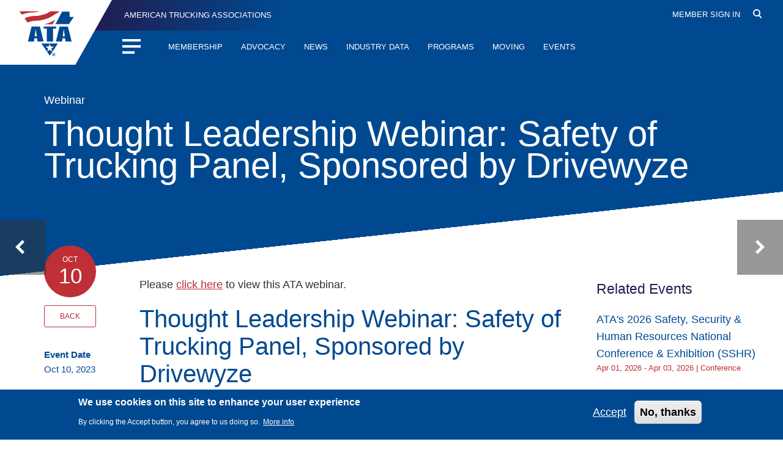

--- FILE ---
content_type: image/svg+xml
request_url: https://www.trucking.org/themes/custom/ata/logo.svg
body_size: 770
content:
<svg xmlns="http://www.w3.org/2000/svg" width="188.406" height="109" viewBox="0 0 188.406 109">
  <g id="Group_404" data-name="Group 404" transform="translate(3.792)">
    <path id="Path_252" data-name="Path 252" d="M-1358.792-4372h126.8l61.609-109h-188.406Z" transform="translate(1355 4481)" fill="#fff"/>
    <g id="Group_402" data-name="Group 402" transform="translate(-3088 6839)">
      <g id="Group_401" data-name="Group 401" transform="translate(3117 -6820)">
        <path id="Path_253" data-name="Path 253" d="M339.689,525.815,333.6,550.882h10.2l.761-5.341h4.413l.761,5.341h10.273l-6.24-25.067Zm6.924,4.97h.3l1.6,11.423h-3.577l1.674-11.423Z" transform="translate(-319.372 -500.083)" fill="#004990" fill-rule="evenodd"/>
        <path id="Path_254" data-name="Path 254" d="M378.624,525.815v3.334H383.8v21.733h10.577V529.149h5.174v-3.334Z" transform="translate(-337.954 -500.083)" fill="#004990"/>
        <path id="Path_255" data-name="Path 255" d="M419.947,525.815l-6.088,25.067h10.2l.762-5.341h4.412l.762,5.341h10.271l-6.239-25.067Zm6.925,4.97h.3l1.6,11.423H425.2l1.675-11.423Z" transform="translate(-352.496 -500.083)" fill="#004990" fill-rule="evenodd"/>
        <path id="Path_256" data-name="Path 256" d="M435.236,503.984H412.664l11-20.914h12.351l.58,8.924h6.769l-8.123,11.991Z" transform="translate(-352.003 -482.441)" fill="#004990"/>
        <path id="Path_257" data-name="Path 257" d="M313.383,487.678A46.4,46.4,0,0,1,331.507,484a53.467,53.467,0,0,0,12.069-1.987h-34.2l4.011,5.667Z" transform="translate(-309.372 -482.005)" fill="#be2f37"/>
        <path id="Path_258" data-name="Path 258" d="M328.764,500.825a46.633,46.633,0,0,1,17.057-3.268c5.52,0,17.062-2.258,25.091-7.779a78.972,78.972,0,0,1,10.284-5.865l.965-1.913H367.657c-8.029,5.52-19.577,7.779-25.1,7.779a46.9,46.9,0,0,0-18.818,3.988l5.022,7.059Z" transform="translate(-315.303 -482)" fill="#be2f37"/>
        <path id="Path_259" data-name="Path 259" d="M394.757,513.7l3.811-7.681c-.46.3-1,.638-1.425.933-4.855,3.338-11.368,5.574-16.685,6.748Z" transform="translate(-338.711 -491.915)" fill="#be2f37"/>
        <path id="Path_260" data-name="Path 260" d="M386.193,574.223l-1.677,5.185h-5.532l4.51,3.354-1.754,5.32,4.453-3.276,4.453,3.276-1.735-5.32,4.472-3.354h-5.551l-1.639-5.185Zm-13.983.006,14.1,20.587,13.536-20.587Z" transform="translate(-335.307 -520.062)" fill="#004990" fill-rule="evenodd"/>
        <path id="Path_261" data-name="Path 261" d="M405.505,601.492a2.662,2.662,0,1,0,2.662,2.662,2.669,2.669,0,0,0-2.662-2.662Zm-.008.43a2.233,2.233,0,1,1-2.225,2.225,2.233,2.233,0,0,1,2.225-2.225Zm-.992,3.726h.577v-1.2h.522c.211,0,.267.085.31.254,0,.042.1.8.113.944h.634a2.9,2.9,0,0,1-.156-.789c-.056-.381-.084-.648-.492-.677a.685.685,0,0,0,.563-.732c0-.789-.691-.789-1.042-.789h-1.028v2.986Zm.563-2.508h.478c.155,0,.437,0,.437.409a.4.4,0,0,1-.45.422h-.465v-.831Z" transform="translate(-347.949 -531.317)" fill="#004990" fill-rule="evenodd"/>
      </g>
    </g>
  </g>
</svg>


--- FILE ---
content_type: image/svg+xml
request_url: https://www.trucking.org/themes/custom/ata/images/twitter.svg
body_size: -93
content:
<svg xmlns="http://www.w3.org/2000/svg" width="14" height="11.355" viewBox="0 0 14 11.355">
  <path id="Path_39" data-name="Path 39" d="M42.433,13.356A8.094,8.094,0,0,0,50.6,5.189V4.8A6.322,6.322,0,0,0,52,3.322a6.457,6.457,0,0,1-1.633.467,3.026,3.026,0,0,0,1.244-1.556,7.134,7.134,0,0,1-1.789.7A2.778,2.778,0,0,0,47.722,2a2.922,2.922,0,0,0-2.878,2.878,1.516,1.516,0,0,0,.078.622,8.041,8.041,0,0,1-5.911-3.033,2.979,2.979,0,0,0-.389,1.478,3.09,3.09,0,0,0,1.244,2.411,2.622,2.622,0,0,1-1.322-.389h0a2.843,2.843,0,0,0,2.333,2.8,2.4,2.4,0,0,1-.778.078,1.324,1.324,0,0,1-.544-.078,2.947,2.947,0,0,0,2.722,2.022A5.872,5.872,0,0,1,38.7,12.033a2.153,2.153,0,0,1-.7-.078,7.341,7.341,0,0,0,4.433,1.4" transform="translate(-38 -2)" fill="#fff" fill-rule="evenodd"/>
</svg>


--- FILE ---
content_type: image/svg+xml
request_url: https://www.trucking.org/themes/custom/ata/images/linkedin.svg
body_size: -10
content:
<svg xmlns="http://www.w3.org/2000/svg" width="12.099" height="13.478" viewBox="0 0 12.099 13.478">
  <path id="Path_247" data-name="Path 247" d="M2.274-9.478a1.564,1.564,0,0,1,1.165.487,1.624,1.624,0,0,1,.475,1.177,1.584,1.584,0,0,1-.475,1.165,1.584,1.584,0,0,1-1.165.475,1.545,1.545,0,0,1-1.153-.475A1.6,1.6,0,0,1,.658-7.814a1.646,1.646,0,0,1,.464-1.177A1.526,1.526,0,0,1,2.274-9.478ZM7.552-5.2v.428A3.385,3.385,0,0,1,9.263-5.1a4.26,4.26,0,0,1,1.711.428,3.369,3.369,0,0,1,1.3,1.307,3.512,3.512,0,0,1,.487,1.759V4H10.143V-1.61A.981.981,0,0,0,10-2.062a.577.577,0,0,0-.309-.309,1.31,1.31,0,0,0-.784-.166,2.323,2.323,0,0,0-.689.19,2.6,2.6,0,0,0-.666.452V4H4.889V-5.2ZM.943,4V-5.2H3.606V4Z" transform="translate(-0.658 9.478)" fill="#f7f7f7"/>
</svg>
